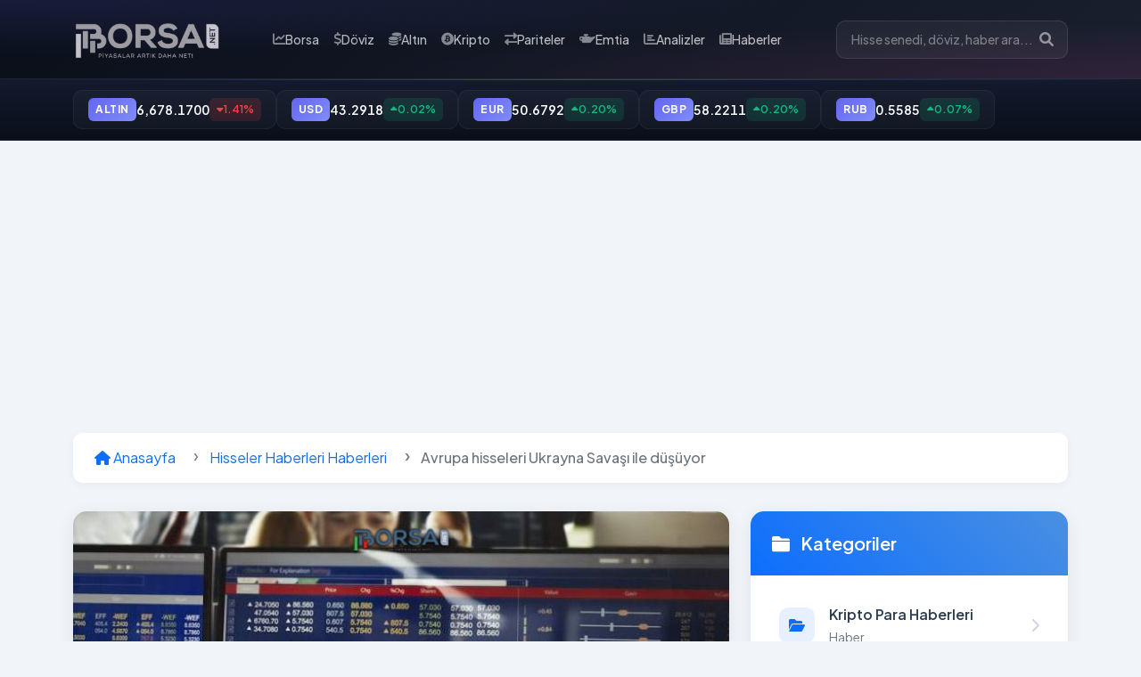

--- FILE ---
content_type: text/html; charset=UTF-8
request_url: https://www.borsa.net/avrupa-hisseleri-ukrayna-savasi-ile-dusuyor/
body_size: 12431
content:
<!DOCTYPE html>
<html lang="tr">
<head>
    <meta charset="UTF-8">
    <meta name="viewport" content="width=device-width, initial-scale=1.0, maximum-scale=5.0, minimum-scale=1.0">
    <meta http-equiv="X-UA-Compatible" content="IE=edge">
    <meta name="mobile-web-app-capable" content="yes">
    <meta name="apple-mobile-web-app-capable" content="yes">
    <meta name="apple-mobile-web-app-status-bar-style" content="black">
    <meta name="format-detection" content="telephone=no">
    
        <meta name="csrf_token" content="1f5d1d9a35c8c499f6b0854ced12eac8">
        
  
    
            <title>Avrupa hisseleri Ukrayna Savaşı ile düşüyor</title>
        <meta name="description" content="Avrupa hisseleri Ukrayna Savaşı ile düşüyor hakkında detaylı bilgi, güncel gelişmeler ve uzman analizleri. Finans dünyasının güncel haberleri Borsa.net&#039;te">
        <meta name="keywords" content="Avrupa hisseleri Ukrayna Savaşı ile düşüyor, borsa haberleri, finans haberleri, ekonomi haberleri, güncel haberler">
        
        <!-- Open Graph -->
        <meta property="og:title" content="Avrupa hisseleri Ukrayna Savaşı ile düşüyor">
        <meta property="og:description" content="Avrupa hisseleri Ukrayna Savaşı ile düşüyor hakkında detaylı bilgi, güncel gelişmeler ve uzman analizleri. Finans dünyasının güncel haberleri Borsa.net&#039;te">
        <meta property="og:url" content="https://www.borsa.net/avrupa-hisseleri-ukrayna-savasi-ile-dusuyor">
        <meta property="og:type" content="article">
        <meta property="og:image" content="https://www.borsa.net/assets/img/og-image.jpg">
        <meta property="article:published_time" content="2025-01-21T11:02:26+00:00">
        <meta property="article:modified_time" content="2026-01-22T05:13:41+00:00">
        <meta property="article:author" content="Borsa.net">
        <meta property="article:section" content="Finans">
        
        <!-- Twitter Card -->
        <meta name="twitter:card" content="summary_large_image">
        <meta name="twitter:site" content="@borsanetresmi">
        <meta name="twitter:title" content="Avrupa hisseleri Ukrayna Savaşı ile düşüyor">
        <meta name="twitter:description" content="Avrupa hisseleri Ukrayna Savaşı ile düşüyor hakkında detaylı bilgi, güncel gelişmeler ve uzman analizleri. Finans dünyasının güncel haberleri Borsa.net&#039;te">
        <meta name="twitter:image" content="https://www.borsa.net/assets/img/twitter-card.jpg">
        
        <!-- Schema.org -->
        <script type="application/ld+json">
        {
            "@context": "https://schema.org",
            "@type": "NewsArticle",
            "headline": "Avrupa hisseleri Ukrayna Savaşı ile düşüyor",
            "image": "https://www.borsa.net/assets/img/og-image.jpg",
            "datePublished": "2025-01-21T11:02:26+00:00",
            "dateModified": "2026-01-22T05:13:41+00:00",
            "author": {
                "@type": "Organization",
                "name": "Borsa.net"
            },
            "publisher": {
                "@type": "Organization",
                "name": "Borsa.net",
                "logo": {
                    "@type": "ImageObject",
                    "url": "https://www.borsa.net/assets/img/logo.png"
                }
            },
            "description": "Avrupa hisseleri Ukrayna Savaşı ile düşüyor hakkında detaylı bilgi, güncel gelişmeler ve uzman analizleri. Finans dünyasının güncel haberleri Borsa.net&#039;te",
            "mainEntityOfPage": {
                "@type": "WebPage",
                "@id": "https://www.borsa.net/avrupa-hisseleri-ukrayna-savasi-ile-dusuyor"
            }
        }
        </script>

        <!-- Canonical URL -->
        <link rel="canonical" href="https://www.borsa.net/avrupa-hisseleri-ukrayna-savasi-ile-dusuyor">

    
    <!-- Global Schema.org Organization -->
    <script type="application/ld+json">
    {
        "@context": "https://schema.org",
        "@type": "Organization",
        "name": "Borsa.net",
        "url": "https://www.borsa.net/",
        "logo": "https://www.borsa.net/assets/img/logo.png",
        "sameAs": [
            "https://twitter.com/borsanetresmi"
        ]
    }
    </script>

    <meta name="robots" content="index, follow, max-image-preview:large, max-snippet:-1, max-video-preview:-1">
    <meta property="og:type" content="website">
    <meta property="og:site_name" content="Borsa.net">
    
    <!-- Favicon -->
    <link rel="icon" type="image/png" href="https://www.borsa.net/assets/img/favicon.png">
    
    <!-- Bootstrap CSS -->
    <link href="https://cdn.jsdelivr.net/npm/bootstrap@5.1.3/dist/css/bootstrap.min.css" rel="stylesheet">
    
    <!-- Font Awesome -->
    <link rel="stylesheet" href="https://cdnjs.cloudflare.com/ajax/libs/font-awesome/6.0.0/css/all.min.css">
    
    <!-- Google Fonts -->
    <link rel="preconnect" href="https://fonts.googleapis.com">
    <link rel="preconnect" href="https://fonts.gstatic.com" crossorigin>
    <link href="https://fonts.googleapis.com/css2?family=Plus+Jakarta+Sans:wght@400;500;600;700;800&display=swap" rel="stylesheet">
    
    <!-- Custom CSS -->
    <style>
        :root {
            --primary-color: #0a0f1a;
            --secondary-color: #141b2d;
            --accent-color: #6366f1;
            --accent-glow: rgba(99, 102, 241, 0.4);
            --text-light: #f8fafc;
            --text-muted: #94a3b8;
            --border-color: rgba(255, 255, 255, 0.08);
            --hover-color: #818cf8;
            --gradient-start: #0a0f1a;
            --gradient-end: #1a1f2e;
            --nav-link-color: rgba(255, 255, 255, 0.9);
            --green: #10b981;
            --red: #ef4444;
            --gold: #f59e0b;
        }

        body {
            font-family: 'Plus Jakarta Sans', 'Inter', system-ui, -apple-system, sans-serif;
            background-color: #f1f5f9;
        }

        /* ===== MAIN HEADER ===== */
        .main-header {
            background: linear-gradient(135deg, var(--gradient-start) 0%, var(--gradient-end) 100%);
            position: sticky;
            top: 0;
            z-index: 1000;
            padding: 0;
            border-bottom: 1px solid var(--border-color);
        }

        .main-header::before {
            content: '';
            position: absolute;
            top: 0;
            left: 0;
            right: 0;
            bottom: 0;
            background: radial-gradient(ellipse at top left, rgba(99, 102, 241, 0.15) 0%, transparent 50%),
                        radial-gradient(ellipse at bottom right, rgba(236, 72, 153, 0.1) 0%, transparent 50%);
            pointer-events: none;
        }

        .navbar {
            padding: 0.875rem 0;
            position: relative;
        }

        .navbar-brand {
            padding: 0.5rem 0;
            display: flex;
            align-items: center;
            text-decoration: none;
            margin-top: 4px;
        }

        .navbar-logo {
            height: 40px;
            width: auto;
            display: block;
            transition: all 0.3s ease;
        }

        .navbar-brand:hover .navbar-logo {
            transform: scale(1.02);
            filter: brightness(1.1);
        }

        /* ===== NAVIGATION ===== */
        .navbar-nav {
            gap: 0.25rem;
        }

        .nav-item {
            margin-right: 0;
        }

        .nav-link {
            font-size: 0.875rem;
            font-weight: 500;
            padding: 0.625rem 0.875rem;
            color: rgba(255, 255, 255, 0.7);
            transition: all 0.25s ease;
            border-radius: 8px;
            display: flex;
            align-items: center;
            gap: 0.5rem;
            position: relative;
        }

        .nav-link::after {
            content: '';
            position: absolute;
            bottom: 0;
            left: 50%;
            transform: translateX(-50%);
            width: 0;
            height: 2px;
            background: linear-gradient(90deg, var(--accent-color), #ec4899);
            border-radius: 2px;
            transition: width 0.25s ease;
        }

        .nav-link:hover {
            color: #fff;
            background: rgba(255, 255, 255, 0.05);
        }

        .nav-link:hover::after {
            width: 60%;
        }

        .nav-link.active {
            color: #fff;
            background: rgba(99, 102, 241, 0.15);
        }

        .nav-link.active::after {
            width: 60%;
        }

        .nav-link i {
            font-size: 0.9rem;
            opacity: 0.7;
            transition: all 0.25s ease;
        }

        .nav-link:hover i,
        .nav-link.active i {
            opacity: 1;
            transform: scale(1.1);
        }

        /* ===== CURRENCY TOP BAR ===== */
        .top-bar {
            background: linear-gradient(180deg, var(--secondary-color) 0%, var(--primary-color) 100%);
            padding: 0.75rem 0;
            font-size: 0.875rem;
            border-bottom: 1px solid var(--border-color);
            position: relative;
            overflow: hidden;
        }

        .top-bar::before {
            content: '';
            position: absolute;
            top: 0;
            left: 0;
            right: 0;
            height: 1px;
            background: linear-gradient(90deg, transparent, var(--accent-color), transparent);
            opacity: 0.5;
        }

        .currency-scroll {
            display: flex;
            align-items: center;
            gap: 0.5rem;
            overflow-x: auto;
            scrollbar-width: none;
            -ms-overflow-style: none;
        }

        .currency-scroll::-webkit-scrollbar {
            display: none;
        }

        .top-bar .currency-item {
            color: var(--text-light);
            padding: 0.5rem 1rem;
            display: flex;
            align-items: center;
            gap: 0.75rem;
            transition: all 0.3s ease;
            background: rgba(255, 255, 255, 0.03);
            border: 1px solid rgba(255, 255, 255, 0.05);
            border-radius: 10px;
            text-decoration: none;
            flex-shrink: 0;
        }

        .top-bar .currency-item:hover {
            background: rgba(255, 255, 255, 0.08);
            border-color: rgba(255, 255, 255, 0.1);
            transform: translateY(-2px);
            box-shadow: 0 8px 20px rgba(0, 0, 0, 0.2);
        }

        .top-bar .currency-code {
            font-weight: 700;
            font-size: 0.75rem;
            padding: 0.25rem 0.5rem;
            background: linear-gradient(135deg, var(--accent-color), #818cf8);
            color: #fff;
            border-radius: 6px;
            letter-spacing: 0.5px;
        }

        .top-bar .currency-value {
            font-weight: 600;
            color: var(--text-light);
            font-feature-settings: "tnum";
            font-variant-numeric: tabular-nums;
            font-size: 0.9rem;
        }

        .top-bar .currency-change {
            font-size: 0.75rem;
            padding: 0.25rem 0.5rem;
            border-radius: 6px;
            font-weight: 600;
            display: flex;
            align-items: center;
            gap: 0.25rem;
        }

        .top-bar .currency-change.positive {
            background: rgba(16, 185, 129, 0.15);
            color: var(--green);
        }

        .top-bar .currency-change.negative {
            background: rgba(239, 68, 68, 0.15);
            color: var(--red);
        }

        /* ===== MOBILE STYLES ===== */
        @media (max-width: 991.98px) {
            .navbar {
                padding: 0.625rem 0;
            }

            .navbar-logo {
                height: 36px;
            }

            .navbar-nav-scroll {
                max-width: 100%;
                overflow-x: auto;
                -webkit-overflow-scrolling: touch;
                scrollbar-width: none;
            }
            
            .navbar-nav-scroll::-webkit-scrollbar {
                display: none;
            }
            
            .navbar-nav {
                flex-direction: row !important;
                padding: 0.5rem 0;
                margin: 0;
                white-space: nowrap;
                display: flex;
                align-items: center;
                gap: 0.375rem;
            }
            
            .nav-item {
                padding: 0;
                margin: 0;
            }
            
            .nav-link {
                padding: 0.5rem 0.75rem !important;
                font-size: 0.8rem;
                background: rgba(255, 255, 255, 0.05);
                border: 1px solid rgba(255, 255, 255, 0.08);
                border-radius: 8px;
            }

            .nav-link::after {
                display: none;
            }

            .nav-link i {
                font-size: 0.85rem;
            }

            .nav-link:hover {
                background: rgba(255, 255, 255, 0.1);
            }
            
            .nav-link.active {
                background: rgba(99, 102, 241, 0.2);
                border-color: rgba(99, 102, 241, 0.3);
            }
        }

        @media (max-width: 767.98px) {
            .navbar {
                padding: 0.5rem 0;
            }

            .navbar-logo {
                height: 32px;
            }

            .nav-link {
                font-size: 0.75rem;
                padding: 0.4rem 0.625rem !important;
            }
            
            .navbar-nav {
                gap: 0.25rem;
            }

            .nav-link i {
                font-size: 0.8rem;
            }

            .top-bar {
                padding: 0.5rem 0;
            }

            .top-bar .currency-item {
                padding: 0.375rem 0.75rem;
                gap: 0.5rem;
            }

            .top-bar .currency-code {
                font-size: 0.7rem;
                padding: 0.2rem 0.4rem;
            }

            .top-bar .currency-value {
                font-size: 0.8rem;
            }

            .top-bar .currency-change {
                font-size: 0.7rem;
                padding: 0.2rem 0.4rem;
            }
        }

        /* ===== SEARCH BOX ===== */
        .search-box {
            position: relative;
            margin-left: 1rem;
        }

        .search-box input {
            border: 1px solid rgba(255, 255, 255, 0.1);
            background: rgba(255, 255, 255, 0.05);
            padding: 0.625rem 1rem;
            padding-right: 2.5rem;
            border-radius: 10px;
            width: 260px;
            transition: all 0.3s ease;
            color: var(--text-light);
            font-size: 0.875rem;
            font-weight: 500;
        }

        .search-box input::placeholder {
            color: rgba(255, 255, 255, 0.4);
        }

        .search-box input:focus {
            outline: none;
            background: rgba(255, 255, 255, 0.08);
            border-color: var(--accent-color);
            box-shadow: 0 0 0 3px var(--accent-glow);
        }

        .search-box button {
            position: absolute;
            right: 10px;
            top: 50%;
            transform: translateY(-50%);
            border: none;
            background: none;
            color: rgba(255, 255, 255, 0.5);
            cursor: pointer;
            transition: all 0.25s ease;
            padding: 6px;
            border-radius: 6px;
        }

        .search-box button:hover {
            color: var(--text-light);
            background: rgba(255, 255, 255, 0.1);
        }

        .navbar-toggler {
            border: 1px solid rgba(255, 255, 255, 0.1);
            padding: 0.5rem;
            border-radius: 8px;
            transition: all 0.25s ease;
            background: rgba(255, 255, 255, 0.05);
        }

        .navbar-toggler:hover {
            background: rgba(255, 255, 255, 0.1);
        }

        .navbar-toggler:focus {
            box-shadow: 0 0 0 3px var(--accent-glow);
        }

        /* ===== SEARCH TOGGLE BUTTON ===== */
        .search-toggle-btn {
            background: rgba(255, 255, 255, 0.08);
            border: 1px solid rgba(255, 255, 255, 0.1);
            color: var(--text-light);
            width: 38px;
            height: 38px;
            border-radius: 10px;
            display: flex;
            align-items: center;
            justify-content: center;
            transition: all 0.25s ease;
        }

        .search-toggle-btn:hover {
            background: rgba(255, 255, 255, 0.15);
            border-color: var(--accent-color);
        }

        /* ===== MOBILE SEARCH ===== */
        .mobile-search {
            background: var(--secondary-color);
            border-top: 1px solid var(--border-color);
        }

        .mobile-search .search-box {
            margin: 0;
        }

        .mobile-search .search-box input {
            width: 100%;
        }

        @media (max-width: 767.98px) {
            .mobile-search .search-box input {
                font-size: 0.85rem;
                padding: 0.5rem 0.875rem;
            }
        }

        /* Reklam Alanı Stilleri */
        .header-bottom-ad {
            background: rgba(255, 255, 255, 0.02);
            border-bottom: 1px solid var(--border-color);
            padding: 1.5rem 0;
            margin-bottom: 1.5rem;
        }

        .ad-space {
            min-height: 90px;
            display: flex;
            align-items: center;
            justify-content: center;
            border-radius: 8px;
            overflow: hidden;
            margin: 0 auto;
            max-width: 970px;
        }

        @media (max-width: 767.98px) {
            .header-bottom-ad {
                padding: 1rem 0;
                margin-bottom: 1rem;
            }
            .ad-space {
                min-height: 60px;
            }
        }

        /* ===== SEARCH RESULTS ===== */
        .search-results {
            position: absolute;
            top: calc(100% + 8px);
            left: 0;
            right: 0;
            background: var(--secondary-color);
            border: 1px solid var(--border-color);
            border-radius: 12px;
            max-height: 380px;
            overflow-y: auto;
            z-index: 1000;
            display: none;
            box-shadow: 0 12px 40px rgba(0, 0, 0, 0.3);
            backdrop-filter: blur(20px);
        }

        .search-results.show {
            display: block;
            animation: slideDown 0.2s ease;
        }

        @keyframes slideDown {
            from { opacity: 0; transform: translateY(-10px); }
            to { opacity: 1; transform: translateY(0); }
        }

        .search-result-item {
            padding: 0.75rem 1rem;
            display: flex;
            align-items: center;
            gap: 0.875rem;
            border-bottom: 1px solid var(--border-color);
            transition: all 0.2s ease;
            text-decoration: none;
            color: var(--text-light);
        }

        .search-result-item:last-child {
            border-bottom: none;
        }

        .search-result-item:hover {
            background: rgba(99, 102, 241, 0.1);
        }

        .search-result-icon {
            width: 36px;
            height: 36px;
            display: flex;
            align-items: center;
            justify-content: center;
            border-radius: 8px;
            background: linear-gradient(135deg, var(--accent-color), #818cf8);
            color: #fff;
            font-size: 0.9rem;
        }

        .search-result-info {
            flex: 1;
            min-width: 0;
        }

        .search-result-title {
            font-weight: 600;
            font-size: 0.9rem;
            margin-bottom: 0.15rem;
        }

        .search-result-subtitle {
            font-size: 0.75rem;
            color: var(--text-muted);
            white-space: nowrap;
            overflow: hidden;
            text-overflow: ellipsis;
        }

        .search-result-type {
            font-size: 0.7rem;
            font-weight: 600;
            padding: 0.25rem 0.5rem;
            border-radius: 6px;
            background: rgba(255, 255, 255, 0.08);
            color: var(--text-muted);
            text-transform: uppercase;
            letter-spacing: 0.5px;
        }

    </style>
</head>
<body>
    <!-- Ana Header -->
    <header class="main-header">
        <nav class="navbar navbar-expand-lg">
            <div class="container">
                <div class="d-flex align-items-center">
                    <!-- Logo -->
                    <a class="navbar-brand" href="https://www.borsa.net/" title="Borsa.net - Canlı Borsa, Döviz, Altın Takibi">
                        <img src="https://www.borsa.net/borsa-logo-1.png" alt="Borsa.net Logo" class="navbar-logo">
                    </a>

                    <!-- Mobil Arama Butonu -->
                    <div class="d-lg-none ms-2">
                        <button type="button" class="search-toggle-btn" onclick="toggleSearch()">
                            <i class="fas fa-search"></i>
                        </button>
                    </div>
                </div>

                <!-- Menü İçeriği -->
                <div class="navbar-nav-scroll">
                    <ul class="navbar-nav me-auto mb-2 mb-lg-0">
                        <li class="nav-item">
                            <a class="nav-link " href="https://www.borsa.net/borsa">
                                <i class="fas fa-chart-line"></i> Borsa
                            </a>
                        </li>
                        <li class="nav-item">
                            <a class="nav-link " href="https://www.borsa.net/doviz">
                                <i class="fas fa-dollar-sign"></i> Döviz
                            </a>
                        </li>
                        <li class="nav-item">
                            <a class="nav-link " href="https://www.borsa.net/altin">
                                <i class="fas fa-coins"></i> Altın
                            </a>
                        </li>
                        <li class="nav-item">
                            <a class="nav-link " href="https://www.borsa.net/kripto-paralar">
                                <i class="fab fa-bitcoin"></i> Kripto
                            </a>
                        </li>
                        <li class="nav-item">
                            <a class="nav-link " href="https://www.borsa.net/pariteler">
                                <i class="fas fa-exchange-alt"></i> Pariteler
                            </a>
                        </li>
                        <li class="nav-item">
                            <a class="nav-link " href="https://www.borsa.net/emtialar">
                                <i class="fas fa-oil-can"></i> Emtia
                            </a>
                        </li>
                        <li class="nav-item">
                            <a class="nav-link " href="https://www.borsa.net/analizler">
                                <i class="fas fa-chart-bar"></i> Analizler
                            </a>
                        </li>
                        <li class="nav-item">
                            <a class="nav-link " href="https://www.borsa.net/haberler">
                                <i class="fas fa-newspaper"></i> Haberler
                            </a>
                        </li>
                    </ul>
                </div>

                <!-- Arama Kutusu (Desktop) -->
                <div class="search-box d-none d-lg-block">
                    <input type="text" id="headerSearchDesktop" class="form-control" placeholder="Hisse senedi, döviz, haber ara...">
                    <button type="button">
                        <i class="fas fa-search"></i>
                    </button>
                    <div class="search-results"></div>
                </div>
            </div>
        </nav>

        <!-- Mobil Arama Kutusu -->
        <div class="mobile-search d-lg-none" style="display: none;">
            <div class="container">
                <div class="search-box w-100 py-2">
                    <input type="text" id="headerSearchMobile" class="form-control" placeholder="Hisse senedi, döviz, haber ara...">
                    <button type="button">
                        <i class="fas fa-search"></i>
                    </button>
                    <div class="search-results"></div>
                </div>
            </div>
        </div>
    </header>

    <!-- Para Birimleri Çubuğu -->
    <div class="top-bar">
        <div class="container">
            <div class="currency-scroll">
                                                                                    <a href="https://www.borsa.net/altin/gram-altin" class="currency-item" title="Altın kuru detayı">
                            <span class="currency-code">ALTIN</span>
                            <span class="currency-value">6,678.1700</span>
                            <span class="currency-change negative">
                                <i class="fas fa-caret-down"></i>
                                1.41%
                            </span>
                        </a>
                                                                    <a href="https://www.borsa.net/doviz/usd" class="currency-item" title="USD kuru detayı">
                            <span class="currency-code">USD</span>
                            <span class="currency-value">43.2918</span>
                            <span class="currency-change positive">
                                <i class="fas fa-caret-up"></i>
                                0.02%
                            </span>
                        </a>
                                                                    <a href="https://www.borsa.net/doviz/eur" class="currency-item" title="EUR kuru detayı">
                            <span class="currency-code">EUR</span>
                            <span class="currency-value">50.6792</span>
                            <span class="currency-change positive">
                                <i class="fas fa-caret-up"></i>
                                0.20%
                            </span>
                        </a>
                                                                    <a href="https://www.borsa.net/doviz/gbp" class="currency-item" title="GBP kuru detayı">
                            <span class="currency-code">GBP</span>
                            <span class="currency-value">58.2211</span>
                            <span class="currency-change positive">
                                <i class="fas fa-caret-up"></i>
                                0.20%
                            </span>
                        </a>
                                                                    <a href="https://www.borsa.net/doviz/rub" class="currency-item" title="RUB kuru detayı">
                            <span class="currency-code">RUB</span>
                            <span class="currency-value">0.5585</span>
                            <span class="currency-change positive">
                                <i class="fas fa-caret-up"></i>
                                0.07%
                            </span>
                        </a>
                                                </div>
        </div>
    </div>

   <br>
   
   <!-- Google tag (gtag.js) -->
<script async src="https://www.googletagmanager.com/gtag/js?id=G-GHHHHFTQJG"></script>
<script>
  window.dataLayer = window.dataLayer || [];
  function gtag(){dataLayer.push(arguments);}
  gtag('js', new Date());

  gtag('config', 'G-GHHHHFTQJG');
</script>

   
 <center>
   
                     <script async src="https://pagead2.googlesyndication.com/pagead/js/adsbygoogle.js?client=ca-pub-3091455645369390"
     crossorigin="anonymous"></script>
<!-- Yeni Esnek -->
<ins class="adsbygoogle"
     style="display:block"
     data-ad-client="ca-pub-3091455645369390"
     data-ad-slot="3132255365"
     data-ad-format="auto"
     data-full-width-responsive="true"></ins>
<script>
     (adsbygoogle = window.adsbygoogle || []).push({});
</script>

</center>
                 
</body>
</html>

<script>
function initSearch(inputId) {
    const searchInput = document.getElementById(inputId);
    if (!searchInput) return;
    
    const searchResults = searchInput.parentElement.querySelector('.search-results');
    if (!searchResults) return;
    
    let searchTimeout;
    
    searchInput.addEventListener('keyup', function() {
        const searchText = this.value.trim();
        
        clearTimeout(searchTimeout);
        
        if (searchText.length < 2) {
            searchResults.innerHTML = '';
            searchResults.classList.remove('show');
            return;
        }
        
        searchTimeout = setTimeout(function() {
            // Show loading state
            searchResults.innerHTML = '<div class="search-result-item">Aranıyor...</div>';
            searchResults.classList.add('show');
            
            // Make the request
            const searchUrl = 'https://www.borsa.net/search/query/' + encodeURIComponent(searchText);
            
            fetch(searchUrl, {
                method: 'GET',
                headers: {
                    'Accept': 'application/json'
                }
            })
            .then(function(response) {
                if (!response.ok) {
                    return response.json().then(err => Promise.reject(err));
                }
                return response.json();
            })
            .then(function(data) {
                if (!data || data.length === 0) {
                    searchResults.innerHTML = '<div class="search-result-item">Sonuç bulunamadı</div>';
                    return;
                }
                
                const html = data.map(function(item) {
                    let icon = 'search', type = 'Diğer';
                    
                    switch(item.type) {
                        case 'stock':
                            icon = 'chart-line';
                            type = 'Hisse';
                            break;
                        case 'parite':
                            icon = 'exchange-alt';
                            type = 'Parite';
                            break;
                        case 'gold':
                            icon = 'coins';
                            type = 'Altın';
                            break;
                    }
                    
                    return `
                        <a href="${item.url}" class="search-result-item">
                            <div class="search-result-icon">
                                <i class="fas fa-${icon}"></i>
                            </div>
                            <div class="search-result-info">
                                <div class="search-result-title">${item.code || ''}</div>
                                <div class="search-result-subtitle">${item.text || ''}</div>
                            </div>
                            <div class="search-result-type">${type}</div>
                        </a>
                    `;
                }).join('');
                
                searchResults.innerHTML = html;
            })
            .catch(function(error) {
                console.error('Search error:', error);
                searchResults.innerHTML = '<div class="search-result-item">Arama sırasında bir hata oluştu</div>';
            });
        }, 300);
    });
    
    // Close search results when clicking outside
    document.addEventListener('click', function(e) {
        if (!searchInput.contains(e.target) && !searchResults.contains(e.target)) {
            searchResults.classList.remove('show');
        }
    });
}

// Initialize search for both desktop and mobile
document.addEventListener('DOMContentLoaded', function() {
    initSearch('headerSearchDesktop');
    initSearch('headerSearchMobile');
});

// Toggle mobile search
function toggleSearch() {
    const mobileSearch = document.querySelector('.mobile-search');
    const searchInput = document.getElementById('headerSearchMobile');
    
    if (mobileSearch.style.display === 'none' || !mobileSearch.style.display) {
        mobileSearch.style.display = 'block';
        searchInput.focus();
    } else {
        mobileSearch.style.display = 'none';
        searchInput.value = '';
        const searchResults = searchInput.parentElement.querySelector('.search-results');
        if (searchResults) {
            searchResults.classList.remove('show');
        }
    }
}
</script> <div class="container py-4">
    <!-- Breadcrumbs -->
    <nav aria-label="breadcrumb" class="mb-4">
        <ol class="breadcrumb">
            <li class="breadcrumb-item">
                <a href="https://www.borsa.net/">
                    <i class="fas fa-home"></i> Anasayfa
                </a>
            </li>
                            <li class="breadcrumb-item">
                    <a href="https://www.borsa.net/hisseler-haberleri">
                        Hisseler Haberleri Haberleri
                    </a>
                </li>
                        <li class="breadcrumb-item active" aria-current="page">
                Avrupa hisseleri Ukrayna Savaşı ile düşüyor            </li>
        </ol>
    </nav>

    <div class="row">
        <!-- Sol Kolon - Haber Detay -->
        <div class="col-lg-8">
            <article class="news-detail-card">
                                    <div class="news-header-image-wrapper">
                        <img src="/uploads/news/2022/03/avrupa-hisseleri-ukrayna-savasi-ile-dusuyor.jpg" 
                             class="news-header-image" 
                             alt="Avrupa hisseleri Ukrayna Savaşı ile düşüyor"
                             onerror="this.src='https://www.borsa.net/assets/img/default-news.jpg'">
                                                    <div class="news-category-badge">
                                <a href="https://www.borsa.net/kategori/hisseler" 
                                   class="category-link">
                                    <i class="fas fa-folder me-1"></i>
                                    Hisseler Haberleri                                </a>
                            </div>
                                            </div>
                                
                <div class="news-detail-content">
                    <div class="news-meta">
                        <div class="meta-item">
                            <i class="fas fa-calendar-alt"></i>
                            01.03.2022 14:03                        </div>
                                            </div>

                    <h1 class="news-title">Avrupa hisseleri Ukrayna Savaşı ile düşüyor</h1>
                    
                                        
                    <div class="news-content">
                        Avrupa borsaları, Rusya'nın Ukrayna'ya yönelik devam eden saldırısından rahatsız olan yatırımcılarla birlikte Salı günü düştü. <a href="https://www.borsa.net/"><strong>Borsa</strong></a> tarafında tedirginlik hala devam ediyor.

Frankfurt'un DAX endeksi yüzde 2,1 kayıpla 14,163,42 puana ve Paris CAC 40 endeksi neredeyse yüzde 1,8 kayıpla 6,542.03 puana geriledi. Londra'nın FTSE 100 endeksi yüzde 0.4 düşerek 7.430.72'ye düştü ve sabah ilerledikçe negatif bölgeye düştü.
<h2><span style="background-color: #ffffff;"><strong>Avrupa hisse senedi endeksleri savaş nedeniyle negatif baskı altında kalmaya devam ediyor</strong></span></h2>
Avrupa <a href="https://www.borsa.net/hisseler/" target="_blank" rel="noopener"><strong>hisse senetleri</strong></a> bir kez daha Rusya Ukrayna manşetlerinin hissiyatı zedelemeye devam etmesiyle düşüşe geçti.

<span>Önemli Avrupa endeksleri de, dünya güçlerinin Rusya'ya yeni yaptırımlar getirmesinin ardından Pazartesi günü düştü.</span>

<span>Salı günü Londra'ya dönersek, Shell'in hisse fiyatı enerji devi Rusya'nın Ukrayna'yı işgalinin ardından Gazprom ile olan tüm ortak girişimlerdeki hisselerini satacağını açıklamasının ardından yüzde 0,7 düştü. Haber, rakip enerji devi BP'nin de Rusya'dan çıkış sinyali vermesinin ardından geldi.</span>                    </div>

                    <!-- Sosyal Medya Paylaşım -->
                    <div class="share-section">
                        <h5 class="share-title">
                            <i class="fas fa-share-alt me-2"></i>
                            Bu Haberi Paylaş
                        </h5>
                        <div class="share-buttons">
                            <a href="https://www.facebook.com/sharer/sharer.php?u=https://www.borsa.net/avrupa-hisseleri-ukrayna-savasi-ile-dusuyor" 
                               target="_blank" class="share-button facebook">
                                <i class="fab fa-facebook-f"></i>
                            </a>
                            <a href="https://twitter.com/intent/tweet?url=https://www.borsa.net/avrupa-hisseleri-ukrayna-savasi-ile-dusuyor&text=Avrupa+hisseleri+Ukrayna+Sava%C5%9F%C4%B1+ile+d%C3%BC%C5%9F%C3%BCyor" 
                               target="_blank" class="share-button twitter">
                                <i class="fab fa-twitter"></i>
                            </a>
                            <a href="https://wa.me/?text=Avrupa+hisseleri+Ukrayna+Sava%C5%9F%C4%B1+ile+d%C3%BC%C5%9F%C3%BCyor+https%3A%2F%2Fwww.borsa.net%2Favrupa-hisseleri-ukrayna-savasi-ile-dusuyor" 
                               target="_blank" class="share-button whatsapp">
                                <i class="fab fa-whatsapp"></i>
                            </a>
                            <a href="https://telegram.me/share/url?url=https://www.borsa.net/avrupa-hisseleri-ukrayna-savasi-ile-dusuyor&text=Avrupa+hisseleri+Ukrayna+Sava%C5%9F%C4%B1+ile+d%C3%BC%C5%9F%C3%BCyor" 
                               target="_blank" class="share-button telegram">
                                <i class="fab fa-telegram-plane"></i>
                            </a>
                            <a href="https://www.linkedin.com/shareArticle?mini=true&url=https://www.borsa.net/avrupa-hisseleri-ukrayna-savasi-ile-dusuyor&title=Avrupa+hisseleri+Ukrayna+Sava%C5%9F%C4%B1+ile+d%C3%BC%C5%9F%C3%BCyor" 
                               target="_blank" class="share-button linkedin">
                                <i class="fab fa-linkedin-in"></i>
                            </a>
                        </div>
                    </div>
                </div>
            </article>

            <!-- Benzer Haberler -->
                            <div class="related-news">
                    <h4 class="section-title">
                        <i class="fas fa-newspaper me-2"></i>
                        Benzer Haberler
                    </h4>
                    <div class="related-news-grid">
                                                    <a href="https://www.borsa.net/nasdaq-100-analizi-hizla-degisen-duyarlilik-tehlikeli-bir-dansa-isaret-ediyor" class="related-news-card">
                                <div class="related-image-wrapper">
                                                                            <img src="https://www.borsa.net/uploads/news/f6459729aff0196df012a6f7f302b1af.png" 
                                             alt="Nasdaq 100 Analizi: Hızla Değişen Duyarlılık, Tehlikeli Bir Dansa İşaret Ediyor"
                                             onerror="this.src='https://www.borsa.net/assets/img/default-news.jpg'">
                                                                    </div>
                                <div class="related-content">
                                                                            <span class="related-category">Hisseler Haberleri</span>
                                                                        <h5 class="related-title">Nasdaq 100 Analizi: Hızla Değişen Duyarlılık, Tehlikeli Bir Dansa İşaret Ediyor</h5>
                                    <div class="related-meta">
                                        <i class="fas fa-calendar-alt me-1"></i>
                                        14.01.2026                                    </div>
                                </div>
                            </a>
                                                    <a href="https://www.borsa.net/bist-100-dolar-bazinda-kritik-esikte-buyuk-kirilim-mi-uzun-sureli-konsolidasyon-mu" class="related-news-card">
                                <div class="related-image-wrapper">
                                                                            <img src="https://www.borsa.net/uploads/news/80f11fb9d676c82c6b3eef218c9d0607.png" 
                                             alt="BIST 100 Dolar Bazında Kritik Eşikte: Büyük Kırılım mı, Uzun Süreli Konsolidasyon mu?"
                                             onerror="this.src='https://www.borsa.net/assets/img/default-news.jpg'">
                                                                    </div>
                                <div class="related-content">
                                                                            <span class="related-category">Hisseler Haberleri</span>
                                                                        <h5 class="related-title">BIST 100 Dolar Bazında Kritik Eşikte: Büyük Kırılım mı, Uzun Süreli Konsolidasyon mu?</h5>
                                    <div class="related-meta">
                                        <i class="fas fa-calendar-alt me-1"></i>
                                        13.01.2026                                    </div>
                                </div>
                            </a>
                                                    <a href="https://www.borsa.net/aselsan-asels-haftalik-teknik-analiz-tarihi-zirvelerde-guclu-trend-devam-ediyor-mu" class="related-news-card">
                                <div class="related-image-wrapper">
                                                                            <img src="https://www.borsa.net/uploads/news/6178f7f76e08a3ef533c10d0c107b394.png" 
                                             alt="ASELSAN (ASELS) Haftalık Teknik Analiz: Tarihi Zirvelerde Güçlü Trend Devam Ediyor mu?"
                                             onerror="this.src='https://www.borsa.net/assets/img/default-news.jpg'">
                                                                    </div>
                                <div class="related-content">
                                                                            <span class="related-category">Hisseler Haberleri</span>
                                                                        <h5 class="related-title">ASELSAN (ASELS) Haftalık Teknik Analiz: Tarihi Zirvelerde Güçlü Trend Devam Ediyor mu?</h5>
                                    <div class="related-meta">
                                        <i class="fas fa-calendar-alt me-1"></i>
                                        12.01.2026                                    </div>
                                </div>
                            </a>
                                                    <a href="https://www.borsa.net/sasa-hissesi-sert-satista-haftalik-grafikte-kritik-destek-kiriliyor-mu" class="related-news-card">
                                <div class="related-image-wrapper">
                                                                            <img src="https://www.borsa.net/uploads/news/76b5a5afa60db6110e4e4ac32546900a.png" 
                                             alt="SASA Hissesi Sert Satışta: Haftalık Grafikte Kritik Destek Kırılıyor mu?"
                                             onerror="this.src='https://www.borsa.net/assets/img/default-news.jpg'">
                                                                    </div>
                                <div class="related-content">
                                                                            <span class="related-category">Hisseler Haberleri</span>
                                                                        <h5 class="related-title">SASA Hissesi Sert Satışta: Haftalık Grafikte Kritik Destek Kırılıyor mu?</h5>
                                    <div class="related-meta">
                                        <i class="fas fa-calendar-alt me-1"></i>
                                        09.01.2026                                    </div>
                                </div>
                            </a>
                                            </div>
                </div>
                    </div>

        <!-- Sağ Kolon -->
        <div class="col-lg-4">
            <!-- Kategoriler -->
            <div class="categories-card">
                <h5 class="categories-title">
                    <i class="fas fa-folder me-2"></i>
                    Kategoriler
                </h5>
                <div class="categories-list">
                                        <a href="https://www.borsa.net/kripto-para-haberleri" class="category-item">
                        <div class="category-icon">
                            <i class="fas fa-folder-open"></i>
                        </div>
                        <div class="category-info">
                            <span class="category-name">Kripto Para Haberleri</span>
                            <span class="category-count"> Haber</span>
                        </div>
                        <i class="fas fa-chevron-right category-arrow"></i>
                    </a>
                                        <a href="https://www.borsa.net/hisseler-haberleri" class="category-item">
                        <div class="category-icon">
                            <i class="fas fa-folder-open"></i>
                        </div>
                        <div class="category-info">
                            <span class="category-name">Hisseler Haberleri</span>
                            <span class="category-count"> Haber</span>
                        </div>
                        <i class="fas fa-chevron-right category-arrow"></i>
                    </a>
                                        <a href="https://www.borsa.net/altin-haberleri" class="category-item">
                        <div class="category-icon">
                            <i class="fas fa-folder-open"></i>
                        </div>
                        <div class="category-info">
                            <span class="category-name">Altın Haberleri</span>
                            <span class="category-count"> Haber</span>
                        </div>
                        <i class="fas fa-chevron-right category-arrow"></i>
                    </a>
                                        <a href="https://www.borsa.net/doviz-haberleri" class="category-item">
                        <div class="category-icon">
                            <i class="fas fa-folder-open"></i>
                        </div>
                        <div class="category-info">
                            <span class="category-name">Döviz Haberleri</span>
                            <span class="category-count"> Haber</span>
                        </div>
                        <i class="fas fa-chevron-right category-arrow"></i>
                    </a>
                                        <a href="https://www.borsa.net/emtia-haberleri" class="category-item">
                        <div class="category-icon">
                            <i class="fas fa-folder-open"></i>
                        </div>
                        <div class="category-info">
                            <span class="category-name">Emtia Haberleri</span>
                            <span class="category-count"> Haber</span>
                        </div>
                        <i class="fas fa-chevron-right category-arrow"></i>
                    </a>
                                        <a href="https://www.borsa.net/ekonomi-haberleri" class="category-item">
                        <div class="category-icon">
                            <i class="fas fa-folder-open"></i>
                        </div>
                        <div class="category-info">
                            <span class="category-name">Ekonomi Haberleri</span>
                            <span class="category-count"> Haber</span>
                        </div>
                        <i class="fas fa-chevron-right category-arrow"></i>
                    </a>
                                        <a href="https://www.borsa.net/nft-haberleri" class="category-item">
                        <div class="category-icon">
                            <i class="fas fa-folder-open"></i>
                        </div>
                        <div class="category-info">
                            <span class="category-name">NFT Haberleri</span>
                            <span class="category-count"> Haber</span>
                        </div>
                        <i class="fas fa-chevron-right category-arrow"></i>
                    </a>
                                        <a href="https://www.borsa.net/metaverse-haberleri" class="category-item">
                        <div class="category-icon">
                            <i class="fas fa-folder-open"></i>
                        </div>
                        <div class="category-info">
                            <span class="category-name">Metaverse Haberleri</span>
                            <span class="category-count"> Haber</span>
                        </div>
                        <i class="fas fa-chevron-right category-arrow"></i>
                    </a>
                                    </div>
            </div>
        </div>
    </div>
</div>

<style>
/* Breadcrumbs Stilleri */
.breadcrumb {
    background: #fff;
    padding: 1rem 1.5rem;
    border-radius: 10px;
    box-shadow: 0 2px 10px rgba(0,0,0,0.05);
    margin-bottom: 2rem;
}

.breadcrumb-item a {
    color: var(--bs-primary);
    text-decoration: none;
    transition: color 0.3s ease;
}

.breadcrumb-item a:hover {
    color: #0056b3;
}

.breadcrumb-item.active {
    color: #6c757d;
    font-weight: 500;
}

.breadcrumb-item + .breadcrumb-item::before {
    content: "›";
    color: #6c757d;
    font-size: 1.2rem;
    line-height: 1;
    padding: 0 0.75rem;
}

/* Haber Detay Kartı */
.news-detail-card {
    background: #fff;
    border-radius: 15px;
    overflow: hidden;
    box-shadow: 0 4px 20px rgba(0,0,0,0.08);
    margin-bottom: 2rem;
}

.news-header-image-wrapper {
    position: relative;
    height: 450px;
    overflow: hidden;
}

.news-header-image {
    width: 100%;
    height: 100%;
    object-fit: cover;
}

.news-category-badge {
    position: absolute;
    bottom: 2rem;
    left: 2rem;
    z-index: 1;
}

.category-link {
    display: inline-block;
    background: var(--bs-primary);
    color: #fff;
    padding: 0.75rem 1.5rem;
    border-radius: 30px;
    text-decoration: none;
    font-weight: 500;
    transition: all 0.3s ease;
    box-shadow: 0 4px 15px rgba(0,0,0,0.1);
}

.category-link:hover {
    background: #0056b3;
    color: #fff;
    transform: translateY(-2px);
}

.news-detail-content {
    padding: 2rem;
}

.news-meta {
    display: flex;
    gap: 1.5rem;
    margin-bottom: 1.5rem;
    color: #6c757d;
}

.meta-item {
    display: flex;
    align-items: center;
    gap: 0.5rem;
    font-size: 0.9rem;
}

.news-title {
    font-size: 2.25rem;
    font-weight: 700;
    line-height: 1.3;
    color: #1a202c;
    margin-bottom: 1.5rem;
}

.news-excerpt {
    font-size: 1.2rem;
    line-height: 1.6;
    color: #4a5568;
    padding: 1.5rem;
    background: rgba(var(--bs-primary-rgb), 0.05);
    border-radius: 12px;
    margin-bottom: 2rem;
    border-left: 4px solid var(--bs-primary);
}

.news-content {
    font-size: 1.1rem;
    line-height: 1.8;
    color: #2d3748;
    margin-bottom: 2rem;
}

.news-content img {
    max-width: 100%;
    height: auto;
    border-radius: 12px;
    margin: 1.5rem 0;
}

/* Paylaşım Bölümü */
.share-section {
    border-top: 1px solid rgba(0,0,0,0.1);
    padding-top: 2rem;
}

.share-title {
    font-size: 1.25rem;
    font-weight: 600;
    margin-bottom: 1rem;
    color: #2d3748;
}

.share-buttons {
    display: flex;
    gap: 1rem;
}

.share-button {
    width: 45px;
    height: 45px;
    border-radius: 50%;
    display: flex;
    align-items: center;
    justify-content: center;
    color: #fff;
    text-decoration: none;
    transition: all 0.3s ease;
}

.share-button:hover {
    color: #fff;
    transform: translateY(-3px);
    box-shadow: 0 5px 15px rgba(0,0,0,0.1);
}

.share-button.facebook { background: #1877f2; }
.share-button.twitter { background: #1da1f2; }
.share-button.whatsapp { background: #25d366; }
.share-button.telegram { background: #0088cc; }
.share-button.linkedin { background: #0077b5; }

/* Benzer Haberler */
.related-news {
    margin-top: 3rem;
}

.section-title {
    font-size: 1.5rem;
    font-weight: 600;
    color: #2d3748;
    margin-bottom: 1.5rem;
}

.related-news-grid {
    display: grid;
    grid-template-columns: repeat(2, 1fr);
    gap: 1.5rem;
}

.related-news-card {
    background: #fff;
    border-radius: 12px;
    overflow: hidden;
    box-shadow: 0 4px 6px rgba(0,0,0,0.05);
    text-decoration: none;
    color: inherit;
    transition: all 0.3s ease;
}

.related-news-card:hover {
    transform: translateY(-5px);
    box-shadow: 0 8px 15px rgba(0,0,0,0.1);
    color: inherit;
}

.related-image-wrapper {
    height: 200px;
    overflow: hidden;
}

.related-image-wrapper img {
    width: 100%;
    height: 100%;
    object-fit: cover;
    transition: transform 0.3s ease;
}

.related-news-card:hover .related-image-wrapper img {
    transform: scale(1.05);
}

.related-content {
    padding: 1.25rem;
}

.related-category {
    display: inline-block;
    background: var(--bs-primary);
    color: #fff;
    padding: 0.35rem 0.75rem;
    border-radius: 20px;
    font-size: 0.8rem;
    margin-bottom: 0.75rem;
}

.related-title {
    font-size: 1.1rem;
    font-weight: 600;
    margin-bottom: 0.75rem;
    display: -webkit-box;
    -webkit-line-clamp: 2;
    -webkit-box-orient: vertical;
    overflow: hidden;
}

.related-meta {
    color: #6c757d;
    font-size: 0.85rem;
}

/* Kategoriler Kartı Stilleri */
.categories-card {
    background: #fff;
    border-radius: 15px;
    box-shadow: 0 4px 20px rgba(0,0,0,0.08);
    overflow: hidden;
}

.categories-title {
    padding: 1.5rem;
    margin: 0;
    background: linear-gradient(45deg, var(--bs-primary), #4a90e2);
    color: #fff;
    font-weight: 600;
}

.categories-list {
    padding: 1rem;
}

.category-item {
    display: flex;
    align-items: center;
    padding: 1rem;
    text-decoration: none;
    color: #2c3e50;
    border-radius: 10px;
    transition: all 0.3s ease;
    margin-bottom: 0.5rem;
}

.category-item:hover {
    background: rgba(0,0,0,0.03);
    transform: translateX(5px);
}

.category-icon {
    width: 40px;
    height: 40px;
    background: rgba(var(--bs-primary-rgb), 0.1);
    border-radius: 10px;
    display: flex;
    align-items: center;
    justify-content: center;
    color: var(--bs-primary);
    margin-right: 1rem;
}

.category-info {
    flex: 1;
}

.category-name {
    display: block;
    font-weight: 600;
    font-size: 1rem;
    margin-bottom: 0.25rem;
}

.category-count {
    display: block;
    font-size: 0.85rem;
    color: #6c757d;
}

.category-arrow {
    color: #cbd5e0;
    transition: transform 0.3s ease;
}

.category-item:hover .category-arrow {
    transform: translateX(5px);
    color: var(--bs-primary);
}

@media (max-width: 768px) {
    .news-header-image-wrapper {
        height: 300px;
    }

    .news-title {
        font-size: 1.75rem;
    }

    .news-excerpt {
        font-size: 1.1rem;
    }

    .news-content {
        font-size: 1rem;
    }

    .related-news-grid {
        grid-template-columns: 1fr;
    }

    .share-buttons {
        flex-wrap: wrap;
    }
}
</style>
</div> <!-- main-container end -->
        
        <!-- Footer -->
        <footer class="footer mt-5 bg-light">
            <!-- Yasal Uyarı -->
            <div class="legal-disclaimer py-4 bg-light border-top">
                <div class="container">
                    <div class="row">
                        <div class="col-12">
                            <div class="alert alert-warning mb-4" role="alert">
                                <h6 class="alert-heading fw-bold mb-2">Veri Gecikmesi Bildirimi</h6>
                                <p class="small mb-0">Hisse senedi verileri 15 dakika, Tahvil-Bono-Repo özet verileri 15 dakika gecikmelidir.</p>
                            </div>
                            <div class="disclaimer small text-muted">
                                <p class="mb-3">
                                    Burada yer alan yatırım bilgi, yorum ve tavsiyeleri yatırım danışmanlığı kapsamında değildir. Yatırım danışmanlığı hizmeti; aracı kurumlar, portföy yönetim şirketleri, mevduat kabul etmeyen bankalar ile müşteri arasında imzalanacak yatırım danışmanlığı sözleşmesi çerçevesinde sunulmaktadır.
                                </p>
                                <p class="mb-3">
                                    Burada yer alan yorum ve tavsiyeler, yorum ve tavsiyede bulunanların kişisel görüşlerine dayanmaktadır. Bu görüşler mali durumunuz ile risk ve getiri tercihlerinize uygun olmayabilir. Bu nedenle, sadece burada yer alan bilgilere dayanılarak yatırım kararı verilmesi beklentilerinize uygun sonuçlar doğurmayabilir.
                                </p>
                                <p class="mb-3">
                                    Gerek site üzerindeki, gerekse site için kullanılan kaynaklardaki hata ve eksikliklerden ve sitedeki bilgilerin kullanılması sonucunda yatırımcıların uğrayabilecekleri doğrudan ve/veya dolaylı zararlardan, kar yoksunluğundan, manevi zararlardan ve üçüncü kişilerin uğrayabileceği zararlardan Borsa.net hiçbir şekilde sorumlu tutulamaz.
                                </p>
                                <p class="mb-0">
                                    BİST isim ve logosu "Koruma Marka Belgesi" altında korunmakta olup izinsiz kullanılamaz, iktibas edilemez, değiştirilemez. BİST ismi altında açıklanan tüm bilgilerin telif hakları tamamen BİST'e ait olup, tekrar yayınlanamaz.
                                </p>
                            </div>
                        </div>
                    </div>
                </div>
            </div>

            <!-- Footer Menu -->
            <div class="footer-menu py-5 bg-light border-top">
                <div class="container">
                    <div class="row g-4">
                        <!-- Logo ve Sosyal Medya -->
                        <div class="col-lg-3">
                            <div class="mb-4">
                                <h5 class="text-dark mb-3">Borsa.net</h5>
                                <p class="text-muted small">Türkiye'nin önde gelen finans ve borsa bilgi platformu.</p>
                            </div>
                            <div class="social-links">
                                <a href="https://twitter.com/borsanetresmi" target="_blank" class="me-2 text-muted"><i class="fab fa-twitter"></i></a>
                            </div>
                        </div>

                        <!-- Hızlı Linkler -->
                        <div class="col-lg-3">
                            <h6 class="text-dark mb-3">Hızlı Linkler</h6>
                            <ul class="list-unstyled">
                                <li class="mb-2"><a href="https://www.borsa.net/borsa" class="text-muted text-decoration-none">Borsa</a></li>
                                <li class="mb-2"><a href="https://www.borsa.net/doviz" class="text-muted text-decoration-none">Döviz</a></li>
                                <li class="mb-2"><a href="https://www.borsa.net/haberler" class="text-muted text-decoration-none">Haberler</a></li>
                                <li class="mb-2"><a href="https://www.borsa.net/doviz/usd" class="text-muted text-decoration-none" title="Güncel dolar kuru">Dolar Kaç TL?</a></li>
                                <li class="mb-2"><a href="https://www.borsa.net/doviz/eur" class="text-muted text-decoration-none" title="Güncel euro kuru">Euro Kaç TL?</a></li>
                                <li class="mb-2"><a href="https://www.borsa.net/altin/gram-altin" class="text-muted text-decoration-none" title="Güncel gram altın fiyatı">Gram Altın Kaç TL?</a></li>
                            </ul>
                        </div>

                        <!-- Kurumsal -->
                        <div class="col-lg-3">
                            <h6 class="text-dark mb-3">Kurumsal</h6>
                            <ul class="list-unstyled">
                                                                <li class="mb-2">
                                    <a href="https://www.borsa.net/kurumsal/gizlilik-sozlesmesi" class="text-muted text-decoration-none">
                                        Gizlilik Sözleşmesi                                    </a>
                                </li>
                                                            </ul>
                        </div>

                        <!-- İletişim -->
                        <div class="col-lg-3">
                            <h6 class="text-dark mb-3">İletişim</h6>
                            <ul class="list-unstyled text-muted">
                                <li class="mb-2"><i class="fas fa-envelope me-2"></i> info@borsa.net</li>
                                
                            </ul>
                        </div>
                    </div>
                </div>
            </div>

            <!-- Telif Hakkı -->
            <div class="copyright py-3 bg-dark">
                <div class="container">
                    <div class="row align-items-center">
                        <div class="col-md-6">
                            <p class="text-white-50 small mb-md-0">2021 - 2026 © Borsa.net Tüm Hakları Saklıdır</p>
                        </div>
                  
                    </div>
                </div>
            </div>
        </footer>

        <!-- JavaScript Dosyaları -->
        <!-- Bootstrap JS -->
        <script src="https://cdn.jsdelivr.net/npm/bootstrap@5.1.3/dist/js/bootstrap.bundle.min.js"></script>

        <!-- jQuery -->
        <script src="https://code.jquery.com/jquery-3.6.0.min.js"></script>

        <!-- Schema.org ve JSON-LD Scriptleri -->
        
        <!-- CSRF token ayarları -->
        <script>
            $(document).ready(function() {
                var csrfName = 'csrf_token';
                var csrfHash = '1f5d1d9a35c8c499f6b0854ced12eac8';
                
                $.ajaxSetup({
                    beforeSend: function(xhr, settings) {
                        if (!/^(GET|HEAD|OPTIONS|TRACE)$/i.test(settings.type)) {
                            xhr.setRequestHeader(csrfName, csrfHash);
                        }
                    }
                });
            });
        </script>

        <!-- Custom JS -->
        <script>
            // Aktif menü öğesini işaretle
            document.addEventListener('DOMContentLoaded', function() {
                const currentPath = window.location.pathname;
                const navLinks = document.querySelectorAll('.nav-link');
                
                navLinks.forEach(link => {
                    if (link.getAttribute('href') === currentPath) {
                        link.classList.add('active');
                    }
                });
            });

            // Slider ayarları
            document.addEventListener('DOMContentLoaded', function() {
                if(document.getElementById('newsSlider')) {
                    var newsSlider = new bootstrap.Carousel(document.getElementById('newsSlider'), {
                        interval: 5000,
                        wrap: true,
                        touch: true
                    });
                    
                    function adjustCaptionHeight() {
                        if (window.innerWidth < 768) {
                            document.querySelectorAll('.carousel-caption').forEach(function(caption) {
                                caption.style.paddingTop = '10px';
                                caption.style.paddingBottom = '10px';
                            });
                        }
                    }
                    
                    window.addEventListener('resize', adjustCaptionHeight);
                    adjustCaptionHeight();
                }
            });
        </script>

        <style>
        .footer {
            font-size: 0.9rem;
        }

        .footer h6 {
            font-weight: 600;
        }

        .footer .social-links a {
            display: inline-flex;
            align-items: center;
            justify-content: center;
            width: 32px;
            height: 32px;
            border-radius: 50%;
            background: rgba(0, 0, 0, 0.05);
            transition: all 0.3s ease;
        }

        .footer .social-links a:hover {
            background: rgba(0, 0, 0, 0.1);
            color: #0d6efd !important;
        }

        .legal-disclaimer {
            background-color: #f8f9fa;
        }

        .legal-disclaimer .alert {
            background-color: rgba(255, 193, 7, 0.1);
            border: 1px solid rgba(255, 193, 7, 0.2);
        }

        .legal-disclaimer .disclaimer {
            text-align: justify;
            line-height: 1.6;
        }

        .copyright {
            background-color: #212529;
        }

        @media (max-width: 767.98px) {
            .copyright .text-md-end {
                text-align: center !important;
                margin-top: 1rem;
            }
            
            .copyright .text-white-50 {
                text-align: center;
            }
        }
        </style>
    </body>
</html> 

--- FILE ---
content_type: text/html; charset=utf-8
request_url: https://www.google.com/recaptcha/api2/aframe
body_size: 268
content:
<!DOCTYPE HTML><html><head><meta http-equiv="content-type" content="text/html; charset=UTF-8"></head><body><script nonce="F6KSAPc_oxURHgOBiGP0Rw">/** Anti-fraud and anti-abuse applications only. See google.com/recaptcha */ try{var clients={'sodar':'https://pagead2.googlesyndication.com/pagead/sodar?'};window.addEventListener("message",function(a){try{if(a.source===window.parent){var b=JSON.parse(a.data);var c=clients[b['id']];if(c){var d=document.createElement('img');d.src=c+b['params']+'&rc='+(localStorage.getItem("rc::a")?sessionStorage.getItem("rc::b"):"");window.document.body.appendChild(d);sessionStorage.setItem("rc::e",parseInt(sessionStorage.getItem("rc::e")||0)+1);localStorage.setItem("rc::h",'1769058824171');}}}catch(b){}});window.parent.postMessage("_grecaptcha_ready", "*");}catch(b){}</script></body></html>